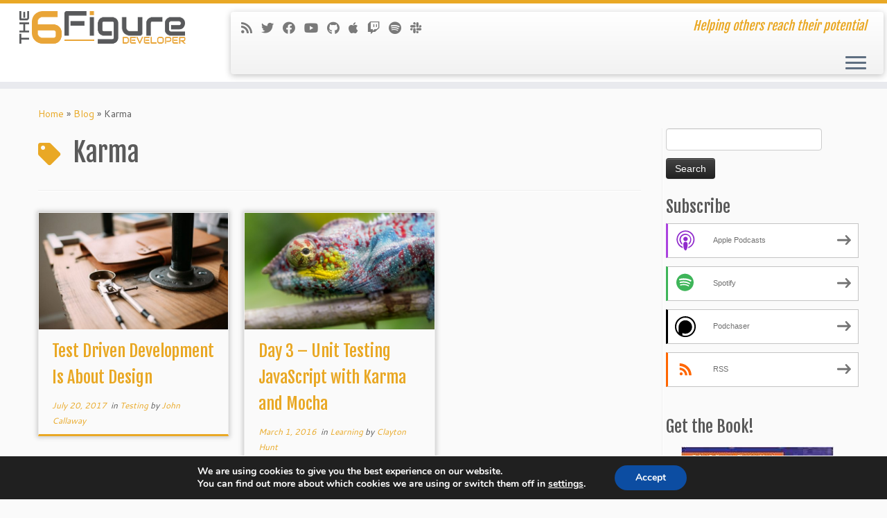

--- FILE ---
content_type: text/html; charset=utf-8
request_url: https://www.google.com/recaptcha/api2/aframe
body_size: 260
content:
<!DOCTYPE HTML><html><head><meta http-equiv="content-type" content="text/html; charset=UTF-8"></head><body><script nonce="ejgmGGJNYd8C5w35RMmzjQ">/** Anti-fraud and anti-abuse applications only. See google.com/recaptcha */ try{var clients={'sodar':'https://pagead2.googlesyndication.com/pagead/sodar?'};window.addEventListener("message",function(a){try{if(a.source===window.parent){var b=JSON.parse(a.data);var c=clients[b['id']];if(c){var d=document.createElement('img');d.src=c+b['params']+'&rc='+(localStorage.getItem("rc::a")?sessionStorage.getItem("rc::b"):"");window.document.body.appendChild(d);sessionStorage.setItem("rc::e",parseInt(sessionStorage.getItem("rc::e")||0)+1);localStorage.setItem("rc::h",'1769585746476');}}}catch(b){}});window.parent.postMessage("_grecaptcha_ready", "*");}catch(b){}</script></body></html>